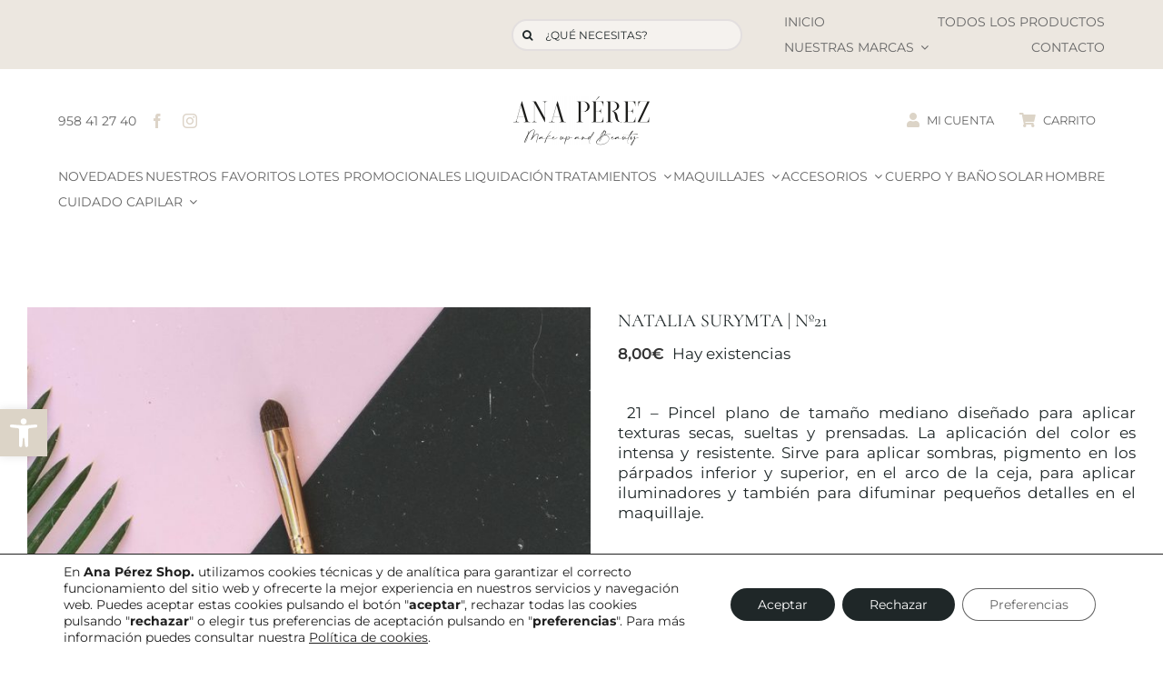

--- FILE ---
content_type: text/html; charset=utf-8
request_url: https://www.google.com/recaptcha/api2/anchor?ar=1&k=6LcaenEqAAAAAB4U0s1DlLUExE3IO9C6a7fMYrHn&co=aHR0cHM6Ly9hbmFwZXJlenNob3AuY29tOjQ0Mw..&hl=en&v=N67nZn4AqZkNcbeMu4prBgzg&size=invisible&anchor-ms=20000&execute-ms=30000&cb=7snhgr14b8ql
body_size: 48854
content:
<!DOCTYPE HTML><html dir="ltr" lang="en"><head><meta http-equiv="Content-Type" content="text/html; charset=UTF-8">
<meta http-equiv="X-UA-Compatible" content="IE=edge">
<title>reCAPTCHA</title>
<style type="text/css">
/* cyrillic-ext */
@font-face {
  font-family: 'Roboto';
  font-style: normal;
  font-weight: 400;
  font-stretch: 100%;
  src: url(//fonts.gstatic.com/s/roboto/v48/KFO7CnqEu92Fr1ME7kSn66aGLdTylUAMa3GUBHMdazTgWw.woff2) format('woff2');
  unicode-range: U+0460-052F, U+1C80-1C8A, U+20B4, U+2DE0-2DFF, U+A640-A69F, U+FE2E-FE2F;
}
/* cyrillic */
@font-face {
  font-family: 'Roboto';
  font-style: normal;
  font-weight: 400;
  font-stretch: 100%;
  src: url(//fonts.gstatic.com/s/roboto/v48/KFO7CnqEu92Fr1ME7kSn66aGLdTylUAMa3iUBHMdazTgWw.woff2) format('woff2');
  unicode-range: U+0301, U+0400-045F, U+0490-0491, U+04B0-04B1, U+2116;
}
/* greek-ext */
@font-face {
  font-family: 'Roboto';
  font-style: normal;
  font-weight: 400;
  font-stretch: 100%;
  src: url(//fonts.gstatic.com/s/roboto/v48/KFO7CnqEu92Fr1ME7kSn66aGLdTylUAMa3CUBHMdazTgWw.woff2) format('woff2');
  unicode-range: U+1F00-1FFF;
}
/* greek */
@font-face {
  font-family: 'Roboto';
  font-style: normal;
  font-weight: 400;
  font-stretch: 100%;
  src: url(//fonts.gstatic.com/s/roboto/v48/KFO7CnqEu92Fr1ME7kSn66aGLdTylUAMa3-UBHMdazTgWw.woff2) format('woff2');
  unicode-range: U+0370-0377, U+037A-037F, U+0384-038A, U+038C, U+038E-03A1, U+03A3-03FF;
}
/* math */
@font-face {
  font-family: 'Roboto';
  font-style: normal;
  font-weight: 400;
  font-stretch: 100%;
  src: url(//fonts.gstatic.com/s/roboto/v48/KFO7CnqEu92Fr1ME7kSn66aGLdTylUAMawCUBHMdazTgWw.woff2) format('woff2');
  unicode-range: U+0302-0303, U+0305, U+0307-0308, U+0310, U+0312, U+0315, U+031A, U+0326-0327, U+032C, U+032F-0330, U+0332-0333, U+0338, U+033A, U+0346, U+034D, U+0391-03A1, U+03A3-03A9, U+03B1-03C9, U+03D1, U+03D5-03D6, U+03F0-03F1, U+03F4-03F5, U+2016-2017, U+2034-2038, U+203C, U+2040, U+2043, U+2047, U+2050, U+2057, U+205F, U+2070-2071, U+2074-208E, U+2090-209C, U+20D0-20DC, U+20E1, U+20E5-20EF, U+2100-2112, U+2114-2115, U+2117-2121, U+2123-214F, U+2190, U+2192, U+2194-21AE, U+21B0-21E5, U+21F1-21F2, U+21F4-2211, U+2213-2214, U+2216-22FF, U+2308-230B, U+2310, U+2319, U+231C-2321, U+2336-237A, U+237C, U+2395, U+239B-23B7, U+23D0, U+23DC-23E1, U+2474-2475, U+25AF, U+25B3, U+25B7, U+25BD, U+25C1, U+25CA, U+25CC, U+25FB, U+266D-266F, U+27C0-27FF, U+2900-2AFF, U+2B0E-2B11, U+2B30-2B4C, U+2BFE, U+3030, U+FF5B, U+FF5D, U+1D400-1D7FF, U+1EE00-1EEFF;
}
/* symbols */
@font-face {
  font-family: 'Roboto';
  font-style: normal;
  font-weight: 400;
  font-stretch: 100%;
  src: url(//fonts.gstatic.com/s/roboto/v48/KFO7CnqEu92Fr1ME7kSn66aGLdTylUAMaxKUBHMdazTgWw.woff2) format('woff2');
  unicode-range: U+0001-000C, U+000E-001F, U+007F-009F, U+20DD-20E0, U+20E2-20E4, U+2150-218F, U+2190, U+2192, U+2194-2199, U+21AF, U+21E6-21F0, U+21F3, U+2218-2219, U+2299, U+22C4-22C6, U+2300-243F, U+2440-244A, U+2460-24FF, U+25A0-27BF, U+2800-28FF, U+2921-2922, U+2981, U+29BF, U+29EB, U+2B00-2BFF, U+4DC0-4DFF, U+FFF9-FFFB, U+10140-1018E, U+10190-1019C, U+101A0, U+101D0-101FD, U+102E0-102FB, U+10E60-10E7E, U+1D2C0-1D2D3, U+1D2E0-1D37F, U+1F000-1F0FF, U+1F100-1F1AD, U+1F1E6-1F1FF, U+1F30D-1F30F, U+1F315, U+1F31C, U+1F31E, U+1F320-1F32C, U+1F336, U+1F378, U+1F37D, U+1F382, U+1F393-1F39F, U+1F3A7-1F3A8, U+1F3AC-1F3AF, U+1F3C2, U+1F3C4-1F3C6, U+1F3CA-1F3CE, U+1F3D4-1F3E0, U+1F3ED, U+1F3F1-1F3F3, U+1F3F5-1F3F7, U+1F408, U+1F415, U+1F41F, U+1F426, U+1F43F, U+1F441-1F442, U+1F444, U+1F446-1F449, U+1F44C-1F44E, U+1F453, U+1F46A, U+1F47D, U+1F4A3, U+1F4B0, U+1F4B3, U+1F4B9, U+1F4BB, U+1F4BF, U+1F4C8-1F4CB, U+1F4D6, U+1F4DA, U+1F4DF, U+1F4E3-1F4E6, U+1F4EA-1F4ED, U+1F4F7, U+1F4F9-1F4FB, U+1F4FD-1F4FE, U+1F503, U+1F507-1F50B, U+1F50D, U+1F512-1F513, U+1F53E-1F54A, U+1F54F-1F5FA, U+1F610, U+1F650-1F67F, U+1F687, U+1F68D, U+1F691, U+1F694, U+1F698, U+1F6AD, U+1F6B2, U+1F6B9-1F6BA, U+1F6BC, U+1F6C6-1F6CF, U+1F6D3-1F6D7, U+1F6E0-1F6EA, U+1F6F0-1F6F3, U+1F6F7-1F6FC, U+1F700-1F7FF, U+1F800-1F80B, U+1F810-1F847, U+1F850-1F859, U+1F860-1F887, U+1F890-1F8AD, U+1F8B0-1F8BB, U+1F8C0-1F8C1, U+1F900-1F90B, U+1F93B, U+1F946, U+1F984, U+1F996, U+1F9E9, U+1FA00-1FA6F, U+1FA70-1FA7C, U+1FA80-1FA89, U+1FA8F-1FAC6, U+1FACE-1FADC, U+1FADF-1FAE9, U+1FAF0-1FAF8, U+1FB00-1FBFF;
}
/* vietnamese */
@font-face {
  font-family: 'Roboto';
  font-style: normal;
  font-weight: 400;
  font-stretch: 100%;
  src: url(//fonts.gstatic.com/s/roboto/v48/KFO7CnqEu92Fr1ME7kSn66aGLdTylUAMa3OUBHMdazTgWw.woff2) format('woff2');
  unicode-range: U+0102-0103, U+0110-0111, U+0128-0129, U+0168-0169, U+01A0-01A1, U+01AF-01B0, U+0300-0301, U+0303-0304, U+0308-0309, U+0323, U+0329, U+1EA0-1EF9, U+20AB;
}
/* latin-ext */
@font-face {
  font-family: 'Roboto';
  font-style: normal;
  font-weight: 400;
  font-stretch: 100%;
  src: url(//fonts.gstatic.com/s/roboto/v48/KFO7CnqEu92Fr1ME7kSn66aGLdTylUAMa3KUBHMdazTgWw.woff2) format('woff2');
  unicode-range: U+0100-02BA, U+02BD-02C5, U+02C7-02CC, U+02CE-02D7, U+02DD-02FF, U+0304, U+0308, U+0329, U+1D00-1DBF, U+1E00-1E9F, U+1EF2-1EFF, U+2020, U+20A0-20AB, U+20AD-20C0, U+2113, U+2C60-2C7F, U+A720-A7FF;
}
/* latin */
@font-face {
  font-family: 'Roboto';
  font-style: normal;
  font-weight: 400;
  font-stretch: 100%;
  src: url(//fonts.gstatic.com/s/roboto/v48/KFO7CnqEu92Fr1ME7kSn66aGLdTylUAMa3yUBHMdazQ.woff2) format('woff2');
  unicode-range: U+0000-00FF, U+0131, U+0152-0153, U+02BB-02BC, U+02C6, U+02DA, U+02DC, U+0304, U+0308, U+0329, U+2000-206F, U+20AC, U+2122, U+2191, U+2193, U+2212, U+2215, U+FEFF, U+FFFD;
}
/* cyrillic-ext */
@font-face {
  font-family: 'Roboto';
  font-style: normal;
  font-weight: 500;
  font-stretch: 100%;
  src: url(//fonts.gstatic.com/s/roboto/v48/KFO7CnqEu92Fr1ME7kSn66aGLdTylUAMa3GUBHMdazTgWw.woff2) format('woff2');
  unicode-range: U+0460-052F, U+1C80-1C8A, U+20B4, U+2DE0-2DFF, U+A640-A69F, U+FE2E-FE2F;
}
/* cyrillic */
@font-face {
  font-family: 'Roboto';
  font-style: normal;
  font-weight: 500;
  font-stretch: 100%;
  src: url(//fonts.gstatic.com/s/roboto/v48/KFO7CnqEu92Fr1ME7kSn66aGLdTylUAMa3iUBHMdazTgWw.woff2) format('woff2');
  unicode-range: U+0301, U+0400-045F, U+0490-0491, U+04B0-04B1, U+2116;
}
/* greek-ext */
@font-face {
  font-family: 'Roboto';
  font-style: normal;
  font-weight: 500;
  font-stretch: 100%;
  src: url(//fonts.gstatic.com/s/roboto/v48/KFO7CnqEu92Fr1ME7kSn66aGLdTylUAMa3CUBHMdazTgWw.woff2) format('woff2');
  unicode-range: U+1F00-1FFF;
}
/* greek */
@font-face {
  font-family: 'Roboto';
  font-style: normal;
  font-weight: 500;
  font-stretch: 100%;
  src: url(//fonts.gstatic.com/s/roboto/v48/KFO7CnqEu92Fr1ME7kSn66aGLdTylUAMa3-UBHMdazTgWw.woff2) format('woff2');
  unicode-range: U+0370-0377, U+037A-037F, U+0384-038A, U+038C, U+038E-03A1, U+03A3-03FF;
}
/* math */
@font-face {
  font-family: 'Roboto';
  font-style: normal;
  font-weight: 500;
  font-stretch: 100%;
  src: url(//fonts.gstatic.com/s/roboto/v48/KFO7CnqEu92Fr1ME7kSn66aGLdTylUAMawCUBHMdazTgWw.woff2) format('woff2');
  unicode-range: U+0302-0303, U+0305, U+0307-0308, U+0310, U+0312, U+0315, U+031A, U+0326-0327, U+032C, U+032F-0330, U+0332-0333, U+0338, U+033A, U+0346, U+034D, U+0391-03A1, U+03A3-03A9, U+03B1-03C9, U+03D1, U+03D5-03D6, U+03F0-03F1, U+03F4-03F5, U+2016-2017, U+2034-2038, U+203C, U+2040, U+2043, U+2047, U+2050, U+2057, U+205F, U+2070-2071, U+2074-208E, U+2090-209C, U+20D0-20DC, U+20E1, U+20E5-20EF, U+2100-2112, U+2114-2115, U+2117-2121, U+2123-214F, U+2190, U+2192, U+2194-21AE, U+21B0-21E5, U+21F1-21F2, U+21F4-2211, U+2213-2214, U+2216-22FF, U+2308-230B, U+2310, U+2319, U+231C-2321, U+2336-237A, U+237C, U+2395, U+239B-23B7, U+23D0, U+23DC-23E1, U+2474-2475, U+25AF, U+25B3, U+25B7, U+25BD, U+25C1, U+25CA, U+25CC, U+25FB, U+266D-266F, U+27C0-27FF, U+2900-2AFF, U+2B0E-2B11, U+2B30-2B4C, U+2BFE, U+3030, U+FF5B, U+FF5D, U+1D400-1D7FF, U+1EE00-1EEFF;
}
/* symbols */
@font-face {
  font-family: 'Roboto';
  font-style: normal;
  font-weight: 500;
  font-stretch: 100%;
  src: url(//fonts.gstatic.com/s/roboto/v48/KFO7CnqEu92Fr1ME7kSn66aGLdTylUAMaxKUBHMdazTgWw.woff2) format('woff2');
  unicode-range: U+0001-000C, U+000E-001F, U+007F-009F, U+20DD-20E0, U+20E2-20E4, U+2150-218F, U+2190, U+2192, U+2194-2199, U+21AF, U+21E6-21F0, U+21F3, U+2218-2219, U+2299, U+22C4-22C6, U+2300-243F, U+2440-244A, U+2460-24FF, U+25A0-27BF, U+2800-28FF, U+2921-2922, U+2981, U+29BF, U+29EB, U+2B00-2BFF, U+4DC0-4DFF, U+FFF9-FFFB, U+10140-1018E, U+10190-1019C, U+101A0, U+101D0-101FD, U+102E0-102FB, U+10E60-10E7E, U+1D2C0-1D2D3, U+1D2E0-1D37F, U+1F000-1F0FF, U+1F100-1F1AD, U+1F1E6-1F1FF, U+1F30D-1F30F, U+1F315, U+1F31C, U+1F31E, U+1F320-1F32C, U+1F336, U+1F378, U+1F37D, U+1F382, U+1F393-1F39F, U+1F3A7-1F3A8, U+1F3AC-1F3AF, U+1F3C2, U+1F3C4-1F3C6, U+1F3CA-1F3CE, U+1F3D4-1F3E0, U+1F3ED, U+1F3F1-1F3F3, U+1F3F5-1F3F7, U+1F408, U+1F415, U+1F41F, U+1F426, U+1F43F, U+1F441-1F442, U+1F444, U+1F446-1F449, U+1F44C-1F44E, U+1F453, U+1F46A, U+1F47D, U+1F4A3, U+1F4B0, U+1F4B3, U+1F4B9, U+1F4BB, U+1F4BF, U+1F4C8-1F4CB, U+1F4D6, U+1F4DA, U+1F4DF, U+1F4E3-1F4E6, U+1F4EA-1F4ED, U+1F4F7, U+1F4F9-1F4FB, U+1F4FD-1F4FE, U+1F503, U+1F507-1F50B, U+1F50D, U+1F512-1F513, U+1F53E-1F54A, U+1F54F-1F5FA, U+1F610, U+1F650-1F67F, U+1F687, U+1F68D, U+1F691, U+1F694, U+1F698, U+1F6AD, U+1F6B2, U+1F6B9-1F6BA, U+1F6BC, U+1F6C6-1F6CF, U+1F6D3-1F6D7, U+1F6E0-1F6EA, U+1F6F0-1F6F3, U+1F6F7-1F6FC, U+1F700-1F7FF, U+1F800-1F80B, U+1F810-1F847, U+1F850-1F859, U+1F860-1F887, U+1F890-1F8AD, U+1F8B0-1F8BB, U+1F8C0-1F8C1, U+1F900-1F90B, U+1F93B, U+1F946, U+1F984, U+1F996, U+1F9E9, U+1FA00-1FA6F, U+1FA70-1FA7C, U+1FA80-1FA89, U+1FA8F-1FAC6, U+1FACE-1FADC, U+1FADF-1FAE9, U+1FAF0-1FAF8, U+1FB00-1FBFF;
}
/* vietnamese */
@font-face {
  font-family: 'Roboto';
  font-style: normal;
  font-weight: 500;
  font-stretch: 100%;
  src: url(//fonts.gstatic.com/s/roboto/v48/KFO7CnqEu92Fr1ME7kSn66aGLdTylUAMa3OUBHMdazTgWw.woff2) format('woff2');
  unicode-range: U+0102-0103, U+0110-0111, U+0128-0129, U+0168-0169, U+01A0-01A1, U+01AF-01B0, U+0300-0301, U+0303-0304, U+0308-0309, U+0323, U+0329, U+1EA0-1EF9, U+20AB;
}
/* latin-ext */
@font-face {
  font-family: 'Roboto';
  font-style: normal;
  font-weight: 500;
  font-stretch: 100%;
  src: url(//fonts.gstatic.com/s/roboto/v48/KFO7CnqEu92Fr1ME7kSn66aGLdTylUAMa3KUBHMdazTgWw.woff2) format('woff2');
  unicode-range: U+0100-02BA, U+02BD-02C5, U+02C7-02CC, U+02CE-02D7, U+02DD-02FF, U+0304, U+0308, U+0329, U+1D00-1DBF, U+1E00-1E9F, U+1EF2-1EFF, U+2020, U+20A0-20AB, U+20AD-20C0, U+2113, U+2C60-2C7F, U+A720-A7FF;
}
/* latin */
@font-face {
  font-family: 'Roboto';
  font-style: normal;
  font-weight: 500;
  font-stretch: 100%;
  src: url(//fonts.gstatic.com/s/roboto/v48/KFO7CnqEu92Fr1ME7kSn66aGLdTylUAMa3yUBHMdazQ.woff2) format('woff2');
  unicode-range: U+0000-00FF, U+0131, U+0152-0153, U+02BB-02BC, U+02C6, U+02DA, U+02DC, U+0304, U+0308, U+0329, U+2000-206F, U+20AC, U+2122, U+2191, U+2193, U+2212, U+2215, U+FEFF, U+FFFD;
}
/* cyrillic-ext */
@font-face {
  font-family: 'Roboto';
  font-style: normal;
  font-weight: 900;
  font-stretch: 100%;
  src: url(//fonts.gstatic.com/s/roboto/v48/KFO7CnqEu92Fr1ME7kSn66aGLdTylUAMa3GUBHMdazTgWw.woff2) format('woff2');
  unicode-range: U+0460-052F, U+1C80-1C8A, U+20B4, U+2DE0-2DFF, U+A640-A69F, U+FE2E-FE2F;
}
/* cyrillic */
@font-face {
  font-family: 'Roboto';
  font-style: normal;
  font-weight: 900;
  font-stretch: 100%;
  src: url(//fonts.gstatic.com/s/roboto/v48/KFO7CnqEu92Fr1ME7kSn66aGLdTylUAMa3iUBHMdazTgWw.woff2) format('woff2');
  unicode-range: U+0301, U+0400-045F, U+0490-0491, U+04B0-04B1, U+2116;
}
/* greek-ext */
@font-face {
  font-family: 'Roboto';
  font-style: normal;
  font-weight: 900;
  font-stretch: 100%;
  src: url(//fonts.gstatic.com/s/roboto/v48/KFO7CnqEu92Fr1ME7kSn66aGLdTylUAMa3CUBHMdazTgWw.woff2) format('woff2');
  unicode-range: U+1F00-1FFF;
}
/* greek */
@font-face {
  font-family: 'Roboto';
  font-style: normal;
  font-weight: 900;
  font-stretch: 100%;
  src: url(//fonts.gstatic.com/s/roboto/v48/KFO7CnqEu92Fr1ME7kSn66aGLdTylUAMa3-UBHMdazTgWw.woff2) format('woff2');
  unicode-range: U+0370-0377, U+037A-037F, U+0384-038A, U+038C, U+038E-03A1, U+03A3-03FF;
}
/* math */
@font-face {
  font-family: 'Roboto';
  font-style: normal;
  font-weight: 900;
  font-stretch: 100%;
  src: url(//fonts.gstatic.com/s/roboto/v48/KFO7CnqEu92Fr1ME7kSn66aGLdTylUAMawCUBHMdazTgWw.woff2) format('woff2');
  unicode-range: U+0302-0303, U+0305, U+0307-0308, U+0310, U+0312, U+0315, U+031A, U+0326-0327, U+032C, U+032F-0330, U+0332-0333, U+0338, U+033A, U+0346, U+034D, U+0391-03A1, U+03A3-03A9, U+03B1-03C9, U+03D1, U+03D5-03D6, U+03F0-03F1, U+03F4-03F5, U+2016-2017, U+2034-2038, U+203C, U+2040, U+2043, U+2047, U+2050, U+2057, U+205F, U+2070-2071, U+2074-208E, U+2090-209C, U+20D0-20DC, U+20E1, U+20E5-20EF, U+2100-2112, U+2114-2115, U+2117-2121, U+2123-214F, U+2190, U+2192, U+2194-21AE, U+21B0-21E5, U+21F1-21F2, U+21F4-2211, U+2213-2214, U+2216-22FF, U+2308-230B, U+2310, U+2319, U+231C-2321, U+2336-237A, U+237C, U+2395, U+239B-23B7, U+23D0, U+23DC-23E1, U+2474-2475, U+25AF, U+25B3, U+25B7, U+25BD, U+25C1, U+25CA, U+25CC, U+25FB, U+266D-266F, U+27C0-27FF, U+2900-2AFF, U+2B0E-2B11, U+2B30-2B4C, U+2BFE, U+3030, U+FF5B, U+FF5D, U+1D400-1D7FF, U+1EE00-1EEFF;
}
/* symbols */
@font-face {
  font-family: 'Roboto';
  font-style: normal;
  font-weight: 900;
  font-stretch: 100%;
  src: url(//fonts.gstatic.com/s/roboto/v48/KFO7CnqEu92Fr1ME7kSn66aGLdTylUAMaxKUBHMdazTgWw.woff2) format('woff2');
  unicode-range: U+0001-000C, U+000E-001F, U+007F-009F, U+20DD-20E0, U+20E2-20E4, U+2150-218F, U+2190, U+2192, U+2194-2199, U+21AF, U+21E6-21F0, U+21F3, U+2218-2219, U+2299, U+22C4-22C6, U+2300-243F, U+2440-244A, U+2460-24FF, U+25A0-27BF, U+2800-28FF, U+2921-2922, U+2981, U+29BF, U+29EB, U+2B00-2BFF, U+4DC0-4DFF, U+FFF9-FFFB, U+10140-1018E, U+10190-1019C, U+101A0, U+101D0-101FD, U+102E0-102FB, U+10E60-10E7E, U+1D2C0-1D2D3, U+1D2E0-1D37F, U+1F000-1F0FF, U+1F100-1F1AD, U+1F1E6-1F1FF, U+1F30D-1F30F, U+1F315, U+1F31C, U+1F31E, U+1F320-1F32C, U+1F336, U+1F378, U+1F37D, U+1F382, U+1F393-1F39F, U+1F3A7-1F3A8, U+1F3AC-1F3AF, U+1F3C2, U+1F3C4-1F3C6, U+1F3CA-1F3CE, U+1F3D4-1F3E0, U+1F3ED, U+1F3F1-1F3F3, U+1F3F5-1F3F7, U+1F408, U+1F415, U+1F41F, U+1F426, U+1F43F, U+1F441-1F442, U+1F444, U+1F446-1F449, U+1F44C-1F44E, U+1F453, U+1F46A, U+1F47D, U+1F4A3, U+1F4B0, U+1F4B3, U+1F4B9, U+1F4BB, U+1F4BF, U+1F4C8-1F4CB, U+1F4D6, U+1F4DA, U+1F4DF, U+1F4E3-1F4E6, U+1F4EA-1F4ED, U+1F4F7, U+1F4F9-1F4FB, U+1F4FD-1F4FE, U+1F503, U+1F507-1F50B, U+1F50D, U+1F512-1F513, U+1F53E-1F54A, U+1F54F-1F5FA, U+1F610, U+1F650-1F67F, U+1F687, U+1F68D, U+1F691, U+1F694, U+1F698, U+1F6AD, U+1F6B2, U+1F6B9-1F6BA, U+1F6BC, U+1F6C6-1F6CF, U+1F6D3-1F6D7, U+1F6E0-1F6EA, U+1F6F0-1F6F3, U+1F6F7-1F6FC, U+1F700-1F7FF, U+1F800-1F80B, U+1F810-1F847, U+1F850-1F859, U+1F860-1F887, U+1F890-1F8AD, U+1F8B0-1F8BB, U+1F8C0-1F8C1, U+1F900-1F90B, U+1F93B, U+1F946, U+1F984, U+1F996, U+1F9E9, U+1FA00-1FA6F, U+1FA70-1FA7C, U+1FA80-1FA89, U+1FA8F-1FAC6, U+1FACE-1FADC, U+1FADF-1FAE9, U+1FAF0-1FAF8, U+1FB00-1FBFF;
}
/* vietnamese */
@font-face {
  font-family: 'Roboto';
  font-style: normal;
  font-weight: 900;
  font-stretch: 100%;
  src: url(//fonts.gstatic.com/s/roboto/v48/KFO7CnqEu92Fr1ME7kSn66aGLdTylUAMa3OUBHMdazTgWw.woff2) format('woff2');
  unicode-range: U+0102-0103, U+0110-0111, U+0128-0129, U+0168-0169, U+01A0-01A1, U+01AF-01B0, U+0300-0301, U+0303-0304, U+0308-0309, U+0323, U+0329, U+1EA0-1EF9, U+20AB;
}
/* latin-ext */
@font-face {
  font-family: 'Roboto';
  font-style: normal;
  font-weight: 900;
  font-stretch: 100%;
  src: url(//fonts.gstatic.com/s/roboto/v48/KFO7CnqEu92Fr1ME7kSn66aGLdTylUAMa3KUBHMdazTgWw.woff2) format('woff2');
  unicode-range: U+0100-02BA, U+02BD-02C5, U+02C7-02CC, U+02CE-02D7, U+02DD-02FF, U+0304, U+0308, U+0329, U+1D00-1DBF, U+1E00-1E9F, U+1EF2-1EFF, U+2020, U+20A0-20AB, U+20AD-20C0, U+2113, U+2C60-2C7F, U+A720-A7FF;
}
/* latin */
@font-face {
  font-family: 'Roboto';
  font-style: normal;
  font-weight: 900;
  font-stretch: 100%;
  src: url(//fonts.gstatic.com/s/roboto/v48/KFO7CnqEu92Fr1ME7kSn66aGLdTylUAMa3yUBHMdazQ.woff2) format('woff2');
  unicode-range: U+0000-00FF, U+0131, U+0152-0153, U+02BB-02BC, U+02C6, U+02DA, U+02DC, U+0304, U+0308, U+0329, U+2000-206F, U+20AC, U+2122, U+2191, U+2193, U+2212, U+2215, U+FEFF, U+FFFD;
}

</style>
<link rel="stylesheet" type="text/css" href="https://www.gstatic.com/recaptcha/releases/N67nZn4AqZkNcbeMu4prBgzg/styles__ltr.css">
<script nonce="moqH2J6UGglyDUY0YRdi2A" type="text/javascript">window['__recaptcha_api'] = 'https://www.google.com/recaptcha/api2/';</script>
<script type="text/javascript" src="https://www.gstatic.com/recaptcha/releases/N67nZn4AqZkNcbeMu4prBgzg/recaptcha__en.js" nonce="moqH2J6UGglyDUY0YRdi2A">
      
    </script></head>
<body><div id="rc-anchor-alert" class="rc-anchor-alert"></div>
<input type="hidden" id="recaptcha-token" value="[base64]">
<script type="text/javascript" nonce="moqH2J6UGglyDUY0YRdi2A">
      recaptcha.anchor.Main.init("[\x22ainput\x22,[\x22bgdata\x22,\x22\x22,\[base64]/[base64]/MjU1Ong/[base64]/[base64]/[base64]/[base64]/[base64]/[base64]/[base64]/[base64]/[base64]/[base64]/[base64]/[base64]/[base64]/[base64]/[base64]\\u003d\x22,\[base64]\\u003d\x22,\[base64]/DqcObwrbCtcKKDyzDq2jDkMO3DMO8w4Jib0UafwXDq0lFwq/Dm0dEbMOjwpnCh8OOXgU1wrIowqfDgTrDqE0two8ZSsOWMB9Pw57DilDCmB1cc0TCjQxhasK8LMOXwrzDi1McwphOWcOrw5zDjcKjC8KUw5rDhsKpw5NFw6Eta8K6wr/DtsKPIxlpVsOFcMOIA8OHwqZ4eGdBwpkew70ofhgoLyTDlH95AcKhQG8JR1M/w55/H8KJw47CucOANBcCw4NXKsKcMMOAwr8paEHCkFQ3YcK7SSPDq8OcHcOdwpBVLcK6w53DijQOw68Lw4NicsKAByTCmsOKEcKZwqHDvcO/[base64]/DlGNRXHTDrjI3WWw+w6vDgyfDhTvDh0XCisOuwr/DiMOkOsOUPcOywrRqX39xbMKGw5zCqcKOUMOzFVJkJsOtw7VZw7zDjmJewo7DuMOuwqQgwpNuw4fCviTDqFzDt3/Cl8KhRcKyVApAwrTDjWbDvB0qSkvCvzLCtcOswpvDh8ODT0JiwpzDicKSb1PCmsODw7dLw59wa8K5IcOdH8K2woVjQcOkw7xHw7XDnEt3NixkL8OLw5tKOMO+WzYBNUArd8KFccOzwqUmw6Mowqh/Z8OyFcKkJ8OicnvCuCN9w6JYw5vCusKQVxpudsK/[base64]/BcKbw65IwobCvjPCtsO2A8OtIlYCNUF6W8K1w5sdY8OOwpQnw4gIS0sRwq3CslF8wr/DgX3Dl8KiMMK8wplHTcK4PcOdRcK7w7HDs11ZwqXCmcOrw7I/w5bDvMOUw47CtlDCucO2w4ASDxjDocO6WzxCIcKKw58Lw7gkHwdQwrNJwop+aAbDsyUnEMK4OcOMd8Kmwq8Xw448wojDj2V6VWbCq28nw5hFOw5rHMKqw4TDiS8xSlnCvXHDpMOUF8OSw7/[base64]/w57CvhsswpdyIMOWwoHDp8O/wpN3ScOaUEphwp0oVcO+w5zDlR7DmG88dy1fwrs5wpPDj8KmwovDh8Kow7nClcKjS8OwwrDDkHcCMMKwcMK5wp9cw7LDpMKMUmDDtMOJFBPCssO5dMOmETx9w5/CkETDiF3Dm8O9w5fDjsKkfF5yI8Ogw4o4QghcwqTDsh0zXsKNw53ClMOwAVfDhTV4YTPCmxnDoMKFwp3CtRzCqMKbw63Cvk3DkyTDimMtRcOMPno6OWHDoCF8XyEYwpPCk8O6CW0xdWTCqsOswrF0IwZPSyfCt8OewoPDscKiw5vCqhDCosO2w5rCmXRnwprDucOGwr/CssOKcm3Dm8K8wqJ8w6UhwrzDvcOjw7lbw4FwdiVdC8OLAh7CsQbDmcOHDsOuPcKYwonDqsKmNMOxw4pMLsOcLm/[base64]/DvMK7ccKFMMOhw7jDlXApw4rDhcKXHwUrw7bDhCDDgElAwq9kwozDt0NhFTrCig7CnwwuIlTDhS/Dp3HCjgXDsScxNT9rIWDDlyk7PU8Qw4ZiVsOsYVEqYU3Dn1JLwoV5ZcKma8OGV15kScOrwrrClkxFWsKuSMO0QcOCw4M5w4tow5rCqVA/wrNpwqfDvSfCj8OsBlLCuislw7bCpsOAw4JPw7xTw7lEO8KAwq1pw4PDpVjChHwXbzt3wpzCsMKITcOcWcO7Y8O5w5PCr3jCjHHCm8KnZVUrXkrDmFRyKsKIWx9SAcKIF8KtSFAJBhA9UcKhwqYLw4Fpw4bDpsKUOsOJwrU1w6jDg3dXw5VAbcK8woB/Tz02woEmSsOjw7R/BsKJw7/Dn8Oyw6Emwq00w5hfVzlHa8O5woNlQMKcwqzCvMOZwql3fcKnKT9Ww5A5QcOkw7zDkg4HwqnDgloOwrkgwrrDncOAwp7Cg8Oxw7nDrA1Gwr7CggQoJD7CksKLw5keGB4pBUfDkwfCjG9+w5ZfwrbDlyEowqDCrT7DmlXDlcKnSDrCpm3DjyhibC/CosOzUW5mw5TDlHjDrznDkHdhw7nDvMO6wqPCgzQmw6dwfsKXH8Kww4bCnsOlDMK9DcOPw5DDosOgLcK5EsOkLsKxwp7CisKOwp4uwpHDoXw7w5pZw6M/w4p/wrjDuDrDnBrDpMOEwrzCsks1wojCu8O4OzQ8woPCpmLDlBrChmHCr11kw5ZQw4Unw5gHKQ5UNld+esOQB8OswokSw5vCkFx1DSQvw4TDqMKgNMOCU0gFwr/CrsK4w63Dm8K3wqskw6PDtcOPBcK7w7vCsMO/NRcew4rDl2rDg2DDvkTCgUvDqW3DmElYbFkew5NiwpDDoxFBwrvCucOdwrzDhcOgwr9ZwpIlAcOfwrB2BXUfw7BdEMONwq9yw50VBGM4wpYJYFTCn8OlJiBpwqPDv3DDv8KxwpLCusKfwr3DnMK8PcKUQcKxwpkfLyhtBQrCqsK/RMO7T8O0LcKDwpfDtjTCnj/[base64]/Dg8KXOMO8wqgZTMOUw5lJwrU0f8OLRMOqT0fCgEjDmgvCg8KTO8OZw7lWJ8Ktw7EmEMK8F8OOaxzDvMO6BjDCjyfDlMKfYATDg34wwqMbwpDCpsKJIiXDn8Ktwph1w7DChS7DpwLCicO5FjM3DsKJYMKOw7DDhMKLUsK3KRgtXy08wp/DsjHCm8OFw6rCs8OvRMO4EDDDi0RywobCvMKcwrDDusOwRhHDhwlqwovCk8KJwrpFOj7Dgx8mw5Ylwp7Dvn84JsO2GEjDhsKMwoZ8VV5bQ8KowroEw7rCosOTw6kZwpzDmCoyw4llNsOzB8OPwpVRw5vDgsKCwpvDj1lDJyjDg3JrPcOQw5HCvlZ8JMK/SsKiwo/DnG1QG1jDk8K7H33Chw8mNcKewpXDhcKeMGrDrXzDgsKxOcOrCGvDvcOdN8OEwpnDvwNtwrDCusOnQcKuecKNwoLDoi95aTbDvyHCiT9bw6Qdw5fClMKnFMKpOMKFwpFJeXd9wp/Dt8O5w6DCnsK4wp9/aUIZA8OLNcOPwqZCbD1+wq5gw6XDlsOvw7gLwrTDqiJLwpTCo2UVw6TDucOTD2PDkcO2wq9ow77Dpm/[base64]/CmsKkw45nUwdzwqPCpALCicKiH0hlHmjDpA3DjA4LSn5Uw7vDnUVfVsKMa8KtCgfCl8O0w5bCvBPDrMKbDRXDgsK6wo45w7gIWRNqehHDqsOrLcOUfE1wCMKgw4drwpXCpTXDiWlgwojClsOMXcO6GWvCkzRQw4ABwqvDnsKJDxnChSEkEsOfwrbCqcOrB8OQwrTCvV/DikoMD8KLdAEtU8KIeMKDwp4cw4oywpPCh8K8w4HCm3URw5HCnVU+a8OnwqFnV8KjMWB3QMOQw5bDv8Orw4/CoHfCn8KtwrfDul/DvA/CsB/DjcKseEvDuDTDjw7DqhtywrN3wq9ewrDDjR9DwqbCuEsLw7XDoDbCsEnCm0XCoMKtw5oTw4TDp8KWCDzCpHXDgzt9C17DiMOhwrbCoMOSMsKvw5VgwrTDqTBww5/CkD1/PcKGwoPCoMKeGMKGwrI6woLDjcOLWcKzwovCjgnCg8OpIXBtMStWwpnCsCrCjcKpwqZpw4DCi8KnwrrCucKzw4ApDwgFwrobwpJzIgQqTcKGI1TCkTV1WsKZwoRLw69zwq/CqhnCl8KeYgLDrMK3wog+w4UhJsOwwrvCkVdoLcK4wrdESlfCqw16w6vDoCbDtsKpLMKlJ8KOEcOuw7gcwrDDpsKzYsOgw5LCgcKSUCY8wogHw77Dt8OlacOkwrx8wprDgsK9wo0iQETCgcKKd8ORIsOLaG1xw5BZUHkXwprDmMKZwqZLFsKMRsKJGsOwwpzCpH/Cjx0gwoHDsMOqw4/[base64]/DsMOmSsK7wqLCvkDCksKMwoJvwoJhe8KMw5nDtcOrw59Jw4zDl8KPwrrDuyfChzvCqUXCm8KXw4rDtV3CjcKzwqvDs8KSKGI4w7dkw5BudMO4Sy/DjsKGVAnDssOPA3/ChFzDhMKTGsOqSnElwrjCskwbw5wgwoVDwq7CrnHCh8KoOsO5wpohYCFMIMOPTsO2KETCqyNPw7UdSkNBw4rCpMK8flbCimjCmcK+XH3CpcOFMDVNHcKdw5/CohF1w6PDq8Kjw67Ct30reMKsQzMZbi0Bw6czS3RafMKCw6pUMVBOT3HDt8KIw53Co8O7w4lUYSoLwq7CjgTCs0bDt8ONw7xkDcO/[base64]/e8KsLxYfwonCv8KkwpppwojDr8K8B1DCh1HDqnA5P8OVw5Qhw7rDrGAYSDkBC31/wrAgOR5iC8OUZGcmIiLCjMO3HMORwpbDvMKYwpfDoBsDaMKTwpDDmE5dMcOPwoB+LV/DkyN+dRg/w53DkMOkwpLDhE/Ds3JyA8KdD1I7w5/Dpl5vw7HCpxbCqSxMwoDDtXA2OyLCpngzwr7CkTrCqMKowpsHDsKUwo13KiTDvxnDjkBZDsKtw7ssQcOZOxUaEBhjADTDnG9aFsOdP8OYwocFCnkqwqphw5HClXEHLcKKVcO3ZzXDkXJIYMO/wojDh8OONMKIwolnw5bCsCs6Ow4vTcOUPUTCtsOkw5JbOsO/[base64]/CrToTw4rDo8O3w4vDgsKMw4gWw57CucOHwoF3GThkFQ8cSQ/[base64]/cDlWDMOXfxxeEFHDjxEjRxJocEc+U1Q+bDLCrhpWUMKLw60Jw7HCg8OIVsOcw4scw6B0cnjCkMKDwrRDHgTCoTBuw4bDqMKBA8O1wol0DMKQwqbDv8Oow7vDhD7ChcKew41QbAjDtMKUZMKDIMKhYDsXOgRsMjTCqsOAw5bCpg/DssKmwrptQcO4wqBCCcKXdcOILMOTA1TDqWvDssOvSWHDpMOwQ0BlCcKkIDMYUsOcRjDCvcK0w6oPwpfCpsKdwqZiwow7w5LCuXfDrU7CkMKoBsO3BQ/CgMK9I2XCjMOsIMOtw7diw7ZeeDMrw4YeZB3DnsKwwonDuFFcw7FodMKzFcOoG8KmwqAuDmxTw7zDsMKMH8Ohw7TCr8OeQ3R0fcKow5/DgsKJw63CuMKHEVrCq8KPw7fCsWfCqjPDjicwfQ3DpMOGwqktIMKrwqdrAsOMSsOVw4g3V03CugTCknLDrGXDj8O4DgjDn1hxw7DDtT/Do8OZHlB1w5bCusOAwrwmw6htPHd1aih+N8Kdw4dgw7Uaw57DrSFAw6UHw6xUwokTwo/CgcOhDcOPRi9tLsKSwrVTGsOvw63DksKiw5pbK8OYw65fC14cc8Okd2HCisKbwq92w55YwoHDkMKtM8Oddl/[base64]/CicKodHR2w4XCmUgJw7zCkl/DocKmwoALIcK2wqBBccK2LxbCsWlAwocRw4YUwqjCrwnDksKyeQvDiyvDpF7DljHCmXlUwqA9XFbCuWnCi1QOM8OWw6jDssKyDg3DvEF1w7vDksK7wptnLnzDmsKBaMKoOMOMwoNrQxDCmsKLTEXDp8K3KwVeasORw73CgwnCv8OTw4/ChAvCpTYhw7/DkMK6TMK6w4zDucK5w5nDvxjDvQRcYsOXH3fDk2bCjGgZAMKGLjVfw4xJFT5OBMOHwq/DpMKyV8KMw7nDhVcbwqxzwoLCiwzDssOCwqZ3wojDoxTCkxjDkBpPe8OnfmXCkAnDswjCsMO2w4Y8w6LChMOAbiLDtiJNw7xFd8KIE0jCuR4mRnLDjsKkW0l7wqZpw55+wqkQw5RpQcK3OcOBw4oYwoYKNsKrb8OfwrVIw7nDtUgCwqdDwp/DscKCw5LCqB1ew4jDv8ODIMKlw6nCusOLw44RTjsVJMObasOPchIAw44IUMOxw7TDr0w8JQnDhMK+w7VmacKKWlbCtsOJOGYpwrQxw7DCk0HCqngTLRzCpMO9GMKUwqhbczQlRhh/fMO3w6xzDsKCb8KvbhR/w53CicKuwoMAQETCsyDCr8Kwa2F+RMKDFBrCgkvCqGZuViA3w6nCosKCwpfCn3vCpMOrwpUgEsK/w7/CsRjCmcKTdsKiw4AZKMKewrDDu1jDnSbCjcO2wpLCjx7DsMKaGsOkwq3Cq0gzScKowqY5MsKYXzA2SMKFw7oDwpBvw4/[base64]/[base64]/DncKfwp/Do8K/w4XCgsOYw5VPwrfDqH3DmGxGwozDqyHCoMKSBAdycQfDpALDunMIHy1Dw57DhMKCwqPDtcK0JcOAAB8ow7NRw6dkw4jDmMK9w5tvN8O8SFQ8acOEw6wrwq1/YwVww4cVTcOww40Gwr/[base64]/DvS1zwqzCqsOawptqEMOdwo8PwpHCpcKswp5fwqA2Pj9jKMKvw4NZwqRpZHbDlsOXBUJjw61SDhXCt8OXwoMWZ8K/woLCiW19wpkxwrTCgBLCrXh/[base64]/DhsKlbXTCkk8kN8O/QsO/wq3CvzcuUMK2DcO1wrRVRsOUCAQJGQ/DlB0RwrXDi8KYw4Zawp0nY1JOBh/CpBPDmsKVw717BUBkw6/DrhjDr0QdMQoDe8OUwpJKPTx1B8OZw4HDqcOxbsKMw7lXJV45J8Ozw54WMMKjw5TDoMOLCsOFNS06wobDimrDlMOHETvCisOlWGozw47CiWPDhWXDlWAxwrNWwoZAw4E6wqPCgiLCmzDCiyAbw6Yiw4QZw4rDnMK/wr/CgsK6PF/DpMOsZW4dwqpxwrh8w4h4w7cPOF13w43DkMOhw4/ClcK5wrtzaVRQwo5EOX/[base64]/[base64]/DvcKGccOCw4QjwoPDnVrDrcKWwrZswpPDjsKJCWBmIMOdLcKuwrcFw6o/w784K2nDlQDCksOiWBnCvcOQXU5Ew5U0dMKrw4A1w5EhVBIOw4jDtTvDkx/CoMO0MsOfM2bDuRFEecKbw4TDvMKzwrbCoB8yOSbDiXHClcKiw7vDnybCoR/CiMKMWhbDhXDDn3zDvzjDqGrDvsKEwpY6WMK8WVHCgWhrIDvCi8KMw6MvwpoIT8OdwqF5wpbCvcO1w4AFw67DicKkw4DCrGDCmTsPwqPDhAPDrABYZUJwVlIlwpREbcO1wrp5w45CwrLDiiXDhl9LUylBw53CosKPPgkAwqDDosKxw6jCuMOdPRjCs8KBDG/CkCnDpGXDtMOnw73CjQB0wr15Qk50J8KTfHPClgYOZ0bDusKIwoPDrMK0UQLDssOgwpcjJ8OAwqXCpsKgw4PDtMKVUsOUw4pPw4cOw6bCp8Ksw6LDjsKvwoHDr8KTwq3Cs01NJTzCrcOFGsKQBkd1wqJwwrjClsK9w5zDiQrCsMK2wq/DvA9rBUw/KH3CmWPDjMOfw49AwqkaK8K9wqTChcO4w6csw6RDw6JBwq9mwoxABcKvHsKTJcOof8Kkw4UdLsOAcMOvwoPDgHHDj8O9NGHCtMO9w5l6wrU+eksWfS/DnXlrwqDCosKIVVYtwq3CkjXCrREDTsOWVklvPyA4E8KgU2VPEsO+LMOydEPDocOTRVnDtMKdwoxfXXLCvsKEwpjDuE/DtDzDmS11w5jCo8K2csOgcsKKRGnCusO8W8OPwq3CvBXDuTBFwqTCu8KTw4DCglzDhATDk8OzFMKEO19ILsKJw7bDnsKDw4Vtw4fDvcOkRcOHw7AzwqcZajjDkMKlw4kncQZFwqd2ATDCjibCgyfClAhow6cfesKpwr/CuDZtwqNMGVvDsyrCtcKKMWtVw50jS8KhwoMbRsK1wpcVP3HDolXDvjB/wrfCssKIw5Msw5dWKALDkcO8w5/DrAYXworCjALDmcOFCEJxw7BdF8OIw5JTC8OtZ8K2aMKywrfCocKXwp43P8KSw5cPFT3CvzwDNl/[base64]/DhAbDjC5HLsOVS8OKw7UUORQ2PMKQwpbCs2sGc8KqwrhPOcKpKcKFwqkuwr1/wq0Hw4DDmUnCpcOgVsKTE8OtACLDtMKow6dcA2/Cg3Nlw4NRw5/DvG0Ew7c4WBZhbVvCgRY+LcK2B8KAw4BPS8OZw5/Cn8Ojwoo1GDnCp8KXwojDpcK0WsKgKAB4FXIgwqwnw5Quw6R0wqzCsTfCmcK8w4IEwoN8AsOzNDXCkTd0wpbCiMO8wrXCrSHChx8weMK2c8KCfcK+S8ObARLCmBFdZGgKcTvDo0oBw5HCi8OISMOkw78SasOuEMKLNcOGXnpkbABhEnLDqDgTw6N/wqHDm0grbsKsw5HDs8OvMMKew6liCGQyMcO6wrHCmhPDuzLCkcOVZlJ/wqMSwppxZMKydm3CucORw7XCrDjCuEEmw7/DkEbDqH7CngcQwpzDscO6wr9cw7YTOsKHF3zCucKuAcO3w5fDix0Yw4XDgsKCCR8wccODHTs4YMOATWvDvMKJw6HDmjhGC0tdw5/CpsONwpdlwpHDpEfDsRFhw7LDvSxPwqxUEjordnjCjMKxw7LCoMKww7xvKi7Cri1hwpdpBsOVbMK/[base64]/w5IaIh/Ck8KNVMKNX8OZCi4TLkrDr8O2T2IbY8OQa8OFw4VoKFnDqGQKJzVowotxw4kRYMKJVMOmw7bDnCHCpXxZZ3XDgjzDjcOlGsKZZUE4w6w7Ih3Cg3g7wp4Jw6fDs8Orb0/CvVbDtsKFTsKhWsOmw6RrUsOrI8OrVU7DpQ95MMOCwp/Cvwc6w7LDt8O/WMK3WsKCMH1/[base64]/w7Y+wo9UGsOXw7zDlMKTXMK+w7rCjHPDl8KCWsKYwrLDvcOLwoPCn8KWw6oJwqAQw5EkYRTCsVfDgkkKUMKTa8K+fsK9w43DhApuw5IPe1DCoTgYw688ABvDm8KPwprCusKtwqjDq1Aew53CtcOnPsOiw6low6QNP8KTw4ZRCcO0w5/Do0rCgsOJw5LCnBMRIcKQwoR9MDbDm8KwNUzDgsObBVtzLz/Di1XDr3dXw74bW8KsfcO4wqTCsMKCAGfDusOqw4nDqMKyw4Jew5pqdMKzwrLCvMKTw6DDtkXCv8KPBxxwZ1/Dt8OPwoVzLBQWwofDumVQZcOxw7YcYsK7WlXClTbCj0DDvnUOLxLDssOtwqJmO8O4HhLCu8KgV11Jwp7DpMKowoPDgH3Dp0dSw6YOfsKVAsOgdQ8Owr3CpTvDlsO4Az/DinF8w7bDt8KewpZTPcObeUDCt8OuRG7CkHprWMOQJcKewo3Dn8KWYMKBbMOIA2Irwo3Cl8KXwpvDmsKDIQbDmcO4w5FRBsKUw6TDi8Kzw5tYEgDCj8KaB1AxURDDucOCw5DCq8KPQFU1bcOKB8Ouwp4Bwo0HeX7DssOewp4Iwo/CjXnDn0vDiMKlYMKaYBsZIMOQwpN4wrPDvA3DlMOvIsOwWQjDlcKPf8K7w5w4dxgjJmpDR8OLQFzCscOwasOuw6bDhcOlDcOGw5Y7wonDhMKlw6Q8w4oJPsO0DixHwrJgXsOQw4B1wq4pwrfDj8KEwp/Csx7CusKvFsKDbXsmfUJvGcOJQ8K4wolSw5bDgMOTwp7CuMKKw5HCgm5XXCYBGStOagNkwofChMKEDMOIXxXCkV7DosO5wpnDvx7DsMKRwo5oDhvDjhBhwpNtLcO4w6MewrpnK2/CrMObFsKtwrNDemoyw4nCq8OPIg/Cn8Kmw6DDjVDDlcKgLVcswplrw68dasOCwoxaSVzCg0Zhw7cdGcOXem/CpT7CqivDkGlHA8K4bMKNdsOtCcOUdMKBw4oNPSheEBTCnsOaRR/Dv8KYw5zDnhPCusOnw69ndQLDt17CllFjwqoBe8KQRcOnwr5mWUsfT8OEwoh+LMKDehzDgQXDtxokFyI+e8Kywqx+eMOswqRnwrJ1w5fCg39Xwp57dhzClsOvXsKULDnDpw1lIlHDk0PChMOld8O9NjwsYXvDpMODwqPDrznCvmcBw7/[base64]/DkwNrwpfCkcKTEcKuwpTCkcOSw4NSwod1OsOGEMKbEMOKwp3Cv8K+w77Dn07Cpj7Dr8OVUcK6w7fCoMOUU8Oxwrs+QzzCkSzDhGwKwqzCuA1Mwp/DqsOJCcOBecOVPhrDjXXDjsO8FcOPwqx6w5rCtMKTwpPDqhYFP8OCFgLCoHXCkm7Cn2nDpGg8wqgdE8KSw5LDhMKXwp1Ie2zCmFJfaHnDrcOkccK2IzRMw7s2QsKgV8O2wpTDgMO/[base64]/CnARywpXDssKew4gYF8KMw6xZwo0AwrsZTTfCs8KpwrRyQcKHwpAgYMKZwqZtwrbCiSxqGcKqwrjChMO9w7pdwr3DjyXDil8qWBAffErDpMK5w6xwXGU7w7TDksKUw47CvXnCi8OSaGMjwpzDqmAzNMKzwrbDt8OnasO/G8OhwoXDt11xEnHDhjbDkcKOwqHDvQbDj8OtPCDDiMKww4sqX3/[base64]/[base64]/Cn8Onw7Ycw4xfWsOiKMONDMOmLsOUw5zDm8Oiw5XCpEEkw5kmG3hfUAcwLMK8Y8KBBcK5WcOtfigcwpZOwpjDrsKvBsO7YMOnwpdEAsOmwpo4w4nCssOuwqMQw40Mwq7DjTcUaw/[base64]/DvAbDmsKfwp3CjmXChBA2CmB0w6jCrgnDsVkLKsOMfMKsw5g0CsKWw5DCisKJY8OcMnZWDyw6V8KsacKfwoh7FRrDq8OWwo4MDQVAw4xxSg7CrzDDpHUWw5XDnsKFESrCg3ohQcOKBMO/w5nDsiUYw4RVw6HCtAR6KMOWwozDkcOrwpXCvcKjwq1jZ8KBwooQwq7DrzxZWWUFWsKVwovDgMKXwoLCgMOhbm04UXxpLcKXwrdlw6YJwqbDk8Ozw77ChFR6w74wwpzDhsOmw4XCkcKDBhk/wqA4PjYbwr/DlzZlwodWwqPDk8KZwrpQG1Utc8O8w4FTwpsaZ2lTdMO0w5MUbXEdY0bCm1HCkCRBw7fDmU7DvcOPen5AMsOpw7jChCfDpg97B0fDvMOwwoJLwp9MFcKQw6PDusK/wrDDncOmwrrCiMKJAMOlw4jCgCvChMOUwo0JZMO1B08pw7/CpMOJw7HDmRnDhF8NwqbCoVkzw4Bow5zCgcOYBQfCssO/w7xtw4TCtVUnABLCrnTCqsKrwq7DvMOmD8K0w54zAcKZw5TCp8OKaC3Dl2vCk2Rwwr/DvRDDp8KSLhgcLBrCrcKBdsKWdFvDgTbCrcKywoQhwrTDsAXDsHMuw7fDglzDpGjDpcODT8OMwp3DnUZKOW/[base64]/CoGc3VHYQPALDrVQIwr3DkcK0KRl5ZcKtw7t4GcKjw67DqxMeEF40aMOhVMK5wr/Ds8OBwqQMw5XDslXDvsKvwrp+w6NKw5ZeHirCqk5yw77CsXbDncKXb8K6wog5wqzDuMK/dsOpP8KCwpFAUnPCkCRiHMOpWMO1HsKHwo5TMWnCocO8EMK0w5jDoMOowrIuJxZDw6jCi8KnDMOIwoshS3PDkibCv8O1c8OwW2Evw4DCuMK1wrwlRcKBw4Fac8OAwpAQfcO4wppcE8OPOGkUw68Zw57Ch8Khw5/Cv8Kkd8KEwqXCqWoGw5nCs0LDpMK2QcKdcsOIw44VGcOhAsKOwq4ocsOQwqPDvMK8R2wYw5pGHsOGw5FPw7N6wpLDnw/ChnPCpMKRwrnCh8KJwovDmyHClMKIw7zCjMOpdMOfeGgaP1NpLUPDt1o+w6PCon3CusOPdQ4IbsKoUwjDvQfCvE/DkcO2F8KtcB7DjsKRaz/CjMOFYMO3RlvCpX7DigPDlj9NXsKdwqVYw4jCmcKHw4XCrXPCjWRrViBVMip0W8KtAzxPw4zDksKNAHw+IsKncTlswq/DhMO6wpdTw5rDiFzDvg/CocKpOT7Dr34MT0pPPw9tw4ALw43CpWLCjMODworCi3MkwqHCuX8pw7XCryUnKwHCuHzDmsKkw7U1w7PCicOIw6XDrMK/w7RmZwQ3OsKTHVoww5nDh8OCbsKUI8OTBsKzw6LCqzJ/IMOjfcOFwqxlw4TDhD/DqQLDmsKrw6PCgXFwPMKQN2ppPEbCq8OFwrsFw7nDj8OwfUvCmFQufcOUwqVuw6whw7BswpbDvMKZZE7DgMK6wpLCnmfCiMKAR8O5w692w5rDqCjChsKdMMOBGnBGFcKvwpfDs2Z1bMKdTcOKwqFyZ8O1Jxg5OMO3LsOdw4nDnzlGbRsOw6/Dj8KAbkfDscKNw77DtzjCtnrDlVTCmz80wqfChcK/w7HDlgQwImxKwp1eXMKowrIkwr/Dk27DjRHDgW1bSAbCqcKhw5bDncO+TDLDuCLCgGfDhRLCicKUbsKzCsO/wqJUCsKOw6B5cMO3woZvacO1w6J+fmhRfGbCqsORHwDCrAHDg3LDvi3Dm1FjB8KmeAY9wpvDocO2w5xgwrdJKcOyRG7CoyHCkMKiw6liX0HDsMODwrMYKMOFw5TDm8KkTsOVwo3DhQkswp/[base64]/QsOdwrQ1FijDik7DjcODwosOwrpGG8OUBgvDrFQ3VsKOJQRhw5TCq8OWasKUXSdRw7trV1zCiMOPPQHDmTYQwo/CpsKPw4ovw53DncKqf8O5cnzDgmvClMO6w6bCsmMXwrTDlsOKw5TDsTc/wohSw5IDZMKTBcKGwofDuE9rw5ogwrTDqCIkwobDjsK6By3Dr8O2IsOBBANNCn3CqwZZwpbDvsOkVcO3wqfCvsOSBl4Nw5NFw6A7ccO+CcOwECxaJsOcU3I/w5wDUsOjw4zCiXIgbcKUIMOnM8KbwrYwwqE6wpbDpMOdw7DCngc3HEPDrMK/w6kSw5sXRT7DkiHCssORMB/[base64]/CnWBWOmJiwrxzwrjCt1JmwqJrw6VAdTXCr8OOPsKWwpXCjGQuekVCThrDvMO2w5TDjcOew4AOZ8KvMF8uwpLDjFUjw7TDs8K/[base64]/CksK0wo1LwrlRw6bDpmh8wpbDpksRw5bDjcK7wrZNw7vCgRAPwp/CuUfCosKgwqAKw4IGdsO5LQV/wpDDozTCvTHDn0LDpnbCi8KJKn9ywp8Gw4/CqUvClMO6w78Wwo5TDMOKwr/DtMKSwofCjz0awoXDhcOFPFEaw4fCkglLTGRSw57CnWIQEnTCuQrCkinCrcOywqrDrE/DpFXDqMK2HAh4wovDs8K+wrHDvMOsV8K9woUNES/DpD80wqTDin0gc8K/SMKnSiXClMOjOsOTbMKIwo5uw73Ck3nCrsKjecK5acOlwq8oAMOjw6t6wpjDkMKZUXEfKcKAw65iXMK4U2HDpsO7wr1dZcOqw5rCikPCsFhtw6Z3wqVAKMKkXMKBZjjDnw8/[base64]/CuijDnzjCm23CncOPNsK2w4t7w7bDkcODB8OkIhQUT8KZRw1RVcOOO8KcasOQMsOSwrHDgkPDvsKOw7TCqCzDniV8aB/CjDYyw512w6ofwqHCiATDpzHDtMKOHMOAwrUTwrjDrMKZwoDDuj9PM8K3HcKswq3CocOzfkJwJ1bDkntVwrDCo0J6w5XCj3HCk0x6w5w3U2LClsONwpo2wqDDqUlpPMKeAcKUBsKrfxl4DsKqacOcw4VuXR/[base64]/[base64]/CjsKGw5FqLsKxB8OEScOEw7Jfw4how7EKw5DClnYmw6nCqcOew7kAecOPJSnCuMOPcz3CnQfDisOJwo7CsTM/[base64]/DjcOpw5Y2bMK9wo95eMKIMcKQw50sw4PDgsKRBBDChsKdwq7CicOSwqvDocK8dBUgw5QKfWTDtsKNwpnCqMObw4vChcOtwpLCmzHDp11LwrXDo8KxHA54VyfDk2FZwrPCtsK3wq/Dn1vCrMKzw7RPw4/CpcKtw5pqe8OFwoDDuQrDkCvDqklacRvCizFgaA55wpdTX8OWVBlWdiTDlsOhw70owrhjw5bDuFjDrWfDtcKZwqXCs8Ktw5IQDsOzCsO4JVYmTMK5w7jDqgVjG2/DucKpcU7Cr8Krwo8gw4vCqQrCvkDCskjDikzCmsOAFMKvUsOUCsOqL8KZLl0ew6sYwotPZcOvGsORGyQAwpzCtMKAwobDkRdmw4VZw47CocK6w6l1UsOWw4HDp2jCsXnDtsKKw4dVT8KHwoIBw5vDjMK6wrfDuS/Cmi87b8O4wrJjWsKkBMKobx9zbkpRw7bDqMK0a0ETVcOBwrxSwogcw4BLMAoPHyo3DsKOSMOwwrzDjcKZw5XCrjjDs8O7PcO6B8KnMsOww4TDn8KywqHCpyzCi30jK2ozTG/DkcKaWcOtM8OQF8KmwpYvfWlSUlrCnyrCg294wrrDsG9mesKvwr/DpMKiwppPw6pnwpjDjcOPwrTChsOLOsKTw5DDlsO5wr4cYBfCkMKxw7jCgMOdMX7DtMOdwprDvMKJIgvDhh8SwrNdHsKDwqHDgQ5uw4kAYMObX3kUQlBAwqjDuF0LL8Oaa8KRBFc/F0pKMsOKw4TCmcKnbMKuIj82CnHCun8rci/DssKWwo7Cp3bDuX7DqcOcwqHCqz/[base64]/[base64]/[base64]/[base64]/[base64]/[base64]/DkS4tOl3DtUlOw48SEcOzw4xsR1HDqMO9VDQ2wp5YMsOYwovDk8OIOsOtecK+w4bCpcO/VQhKwoVCYMKQWsOZwqrDkUbCgcOlw5nCkxYSd8OKCxvCuhsPw71oVXpTwrLCrWJNw6nCtMOFw40xe8K3wqHDmMOkIcOBwoHCk8O/[base64]/CrsK2wp8fRcOowrJLKH/[base64]/M8KjwoTDmhbCoMOSMsOtTSTCpCR0E8KXwps+w47ChMOcO0sfMFZcw6dhwrQQTMKAw40Sw5bCl1l1w5rCmA57w5LChlBCFMO4w4bDs8Oww6nCpT8OJw7CpsKccgJWfMKcBiXCj1bCpcOjd1/[base64]/CrCkLKwMIRjFTw4Elw7rDr09rwrLDgx7CiWHDh8OPWcOyHMKDw71PczjCmsOyDwrCg8OYwpnCiU3DjWU8w7PCuQMUw4XDqh7CjcOYw64YwpHDlMOGw5JvwrU1wo8Ew4QmL8K5KsOZJU/Dp8KYDlgLIMKow4gvwrDDhEHCtxJYwrDCoMKzwpo3B8OjC33Dr8OXEcOPBjbCqnDCocOIfQtFPxLCjsOxVEnCg8O6wqTChgzCoQLDr8KcwrhLJT8PA8O4cU94w6Qnw6EwW8KSw6cdS3nDmMKAw6jDl8KZX8O1wp1JDzDCqgzChMKEdsKvw4/[base64]/CucKIw7DDjl57DQ10V8KnBD7DhsKYwolxbMKoQBwOMsO1D8OzwoMBX0BzccOGH3HDswDCtcKHw4LClsOZfMOIwrA1w5TDhsK4CyfCj8KIdcOaUCBUXMOxDjLCgBgEwqvDmi/[base64]/DvMOQHsOtwp8BHm8+GMOhQMOqwrI8TMOCw53DilQ9PDDCvABmwq8SwqjCrVXDqSxRw5dvwpnCsn/[base64]/CmcK8Hm96wr9Lwo/Dl2dswpzCpQMXwr/CjsK8D11PPgUqZMOZNTzCrzBmQhBaAzbDs3bCs8OhTzIUw5x6RcO/[base64]/[base64]/Di8O1w6pxOsOSw77DmsKpwqNoAMK4w5DCicKSdsOgXcK+w5VjEgVGwrfDhRvDj8OSbsKCw5kdwowMBcOWWsKdwq5iw653UC3DoEB7w5PCklwAw5k8YRHClcKRwpLCokXDrGdYZMO7Qn/CqsOrwrPClcOVwoLCgkwYBsKUwowfcAjCtsOdwpgFbSsuw4PCl8KfF8OOw4N3aQfCksKUwowTw5FgTMKvw4zDp8Oewp/Dq8OIbmHDol1dF3PDuEtRF24dZcOAw4YleMKMf8KFUcOrw7MGVsOEwqMwNMKcL8KneUQMw7bCqcOxQMKkSRcza8OCQcOJwrvCkzgkSCRKw61nwpTDnsKew6p6LsOiJMKCw4wKw5/ClcOLwqh/[base64]/wqvDnMOKw5sxwqJtWBfCrMKbEAYtwqvCicOYw5rDj8O3wrlHwo3ChcOZwrJVw7rClMOowp/Cl8OzfgsndirDicKeB8KJPgTCuQUTGGHCtRlKw53CsCPCpcKTwpwpwogtfAJLWcKgw5wNXlUEwrLCoG09w77Dp8KKUWB5w7kbw4vDl8KLK8O6w5fCiUMpwpzCg8ObHEPDkcKvw4bCmBw5CW4rw6ZXBsK9RAHCh3vDncKKcsOZGMO6wrvClhbCo8OzN8KAwp/DmsOFJsO/wowww6zDtQwCQsKFwqNlBgTChTjDt8OTwqLDmcOrw5VCw6HCh307YcOhwqFyw75Qw4J4w6rCkcK0KsKEwqvDkMKtSDgXTBzConhJFsKEwrgPck5BcV/DmVLDsMKVw7QVMsKEw5QkZcOmw6jDqMKFVcKIw6xPwoNswpzCtEHChgXDt8O2OcKeacK3woXDoU0DTSwWwpjCocKEXMOWwqozPcO5YzLCs8KWw7zCpQbClsK5w4vCmsOtHMOgdSIMTMKMGCgAwolWw67DohdVwpZtw6wdYjvDmMKGw4VNCsKlwoPCuBtxcMOUw6/DmibCkC03wogEwp8VKsKrVWZjw4XDu8KXCCNow4Mkw5LDlmtqw4nCtjcyUzXDqAAaeMOqwofDvEY4VcOQfxM8FMORbTYqwoLDkMKPVx/[base64]/[base64]/[base64]/XcK0w6vDj1p0OW7CoMOSwrsNw5Ymwr/CjcKxwodkW0oOBsKJZsKSwp1nwp1lwq82F8K0wp8Sw51uwqsxwrTDvcOpLcOOTi1Xwp/CocKEFsK1EVTCicK/[base64]/PsKmJMOewqAWVsKZDRHCucKfwqbDrsK+IMOrYyjDnMKOw5PCsiTDmcKuw6Nlw6IkwofDgMKdw61LLy0sEsKYw4wHw4DCjxEDwp8/V8Knw4xbwoc/GsKQT8Kzw6bDpsKIZcKNwqkEw4HDusK+GSYJK8KVdCjCkMOSwrFkw5tow40ewrPDq8Oye8KRwoPCqsKxwq8nN2rDkMKIw6HCq8KKATFHw6DDjMOhGUPDvMO4wojDusOhwrPCqcOswpw/w4TClsKuWsOqYcKCGQPDjA7DksKWTg7CtMOIwpfDtMO2FE4WPnkDw6xAwrRRw6xowpNVDE7CoHXClBPDjnwLd8O0DSoXwoEpwpDDjy/Ct8OuwphnUMKKVCPDgDvCl8KWSGLCkGLCtAA5ScOLBEkmQmLDlcObw503wrYVT8Oow7/Cg3zDmMO0w44rwoHCmCDDoVMTTg3DmU0pD8KoccK9eMKVUMOVZsOucGDCp8O7GcKqwoLDocKkGsK8wqRvCXLCmjXDn3vCi8Ocw6UOKknCmGrCinpww49dwqxHwrRERFQNwqwZKcKIw5xdw7cvBhvDgMKfw6rDo8Oaw78XWyLChTA6B8KzZsOrwohQwq/CtsOGaMOGw6fDjiXDuSnCn1vDpk/DrsKJElTDgxVLOXTCg8OZwp3DvMKhwoLClcOdwoTDvQpJf31AwovDsUthSW5AMVUxf8O3wqzCjj8VwrXDm24zwpZebMK1O8OxwqHCmcOmBVrDucKLUkQwwr/[base64]/[base64]/w5jDqMKywoEewpTDo8KEwrlFw4rDq8KTw4zClsKnw5NOcVXDkMOiWcOwwpjCnQdtwrDDiQtbw44uwoAYaMK0wrU8w5dxw7bCmBtDwo/DhMOUZGXCsjYMMGBQw75LFsKDXAs8w4hCw77Ds8O8KMKAcMKhaQXDvcKvZy7Cr8KvKnc0N8OGw57Duw7Dg2k0JcKsMV7DjsKoaCYZQsOBwpbCuMO0GUNJw5TDnz/DscKtwp/CkcOWw7kTwpHChDkKw7RVwoZMw6clZRjCs8K5wr4qwplXQFwAw54UK8Ovw4PDgyUcF8OhV8KNFMKyw6XCk8OVCcKyCsKPw6nCvj/DnF7CpDPCkMKkwqHCpcKZIETDlnNCd8OHwpvCq0NgUzFRdGFvQcO0wo1TMjsaBFJ6woU+w4svwrMj\x22],null,[\x22conf\x22,null,\x226LcaenEqAAAAAB4U0s1DlLUExE3IO9C6a7fMYrHn\x22,0,null,null,null,1,[21,125,63,73,95,87,41,43,42,83,102,105,109,121],[7059694,999],0,null,null,null,null,0,null,0,null,700,1,null,0,\[base64]/76lBhmnigkZhAoZnOKMAhnM8xEZ\x22,0,0,null,null,1,null,0,0,null,null,null,0],\x22https://anaperezshop.com:443\x22,null,[3,1,1],null,null,null,1,3600,[\x22https://www.google.com/intl/en/policies/privacy/\x22,\x22https://www.google.com/intl/en/policies/terms/\x22],\x22En+RvF9ULG43/z30yWF71UG0t6N5fgqzb/UdGvDpoe0\\u003d\x22,1,0,null,1,1769828960235,0,0,[197],null,[226,166,106,185,79],\x22RC-xb_gDYK4BU7cJg\x22,null,null,null,null,null,\x220dAFcWeA7s8luzXfEu5tHP1m4OfpxA1JPrUBAeeh4ODTSr5ifbXIG5Sdx-3VUF55O8lEIAt2NekiDeF3KPxauOvBM6CxktYoCG2A\x22,1769911760481]");
    </script></body></html>